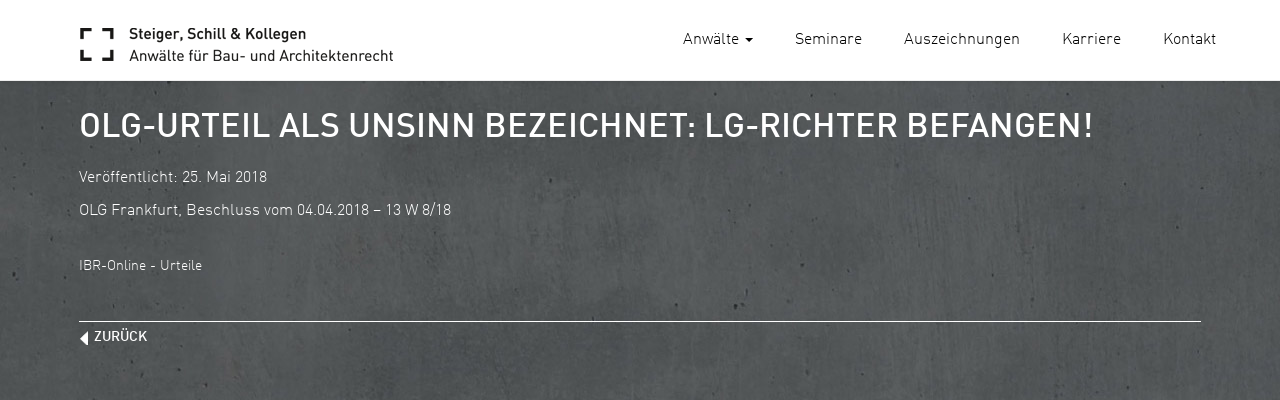

--- FILE ---
content_type: text/html; charset=UTF-8
request_url: https://www.rae-steiger.de/olg-frankfurt-beschluss-vom-04-04-2018-13-w-8-18/
body_size: 9220
content:
<!doctype html>
<html lang="de" class="no-js">
	<head>
		<meta charset="UTF-8">
		<title>  OLG-Urteil als Unsinn bezeichnet: LG-Richter befangen! : Steiger, Schill und Kollegen - Anwälte für Bau- und Architektenrecht</title>

		<link href="//www.google-analytics.com" rel="dns-prefetch">
        <link href="https://www.rae-steiger.de/wp-content/themes/gcm-wp-html5bs3/img/icons/favicon.png" rel="shortcut icon">
        <link href="https://www.rae-steiger.de/wp-content/themes/gcm-wp-html5bs3/img/icons/touch.png" rel="apple-touch-icon-precomposed">
		<meta http-equiv="X-UA-Compatible" content="IE=edge,chrome=1">
		<meta name="viewport" content="width=device-width, initial-scale=1.0">
		<meta name="description" content="Anwälte für Bau- und Architektenrecht">

        <script src='https://api.mapbox.com/mapbox.js/v2.2.2/mapbox.js'></script>
        <link href='https://api.mapbox.com/mapbox.js/v2.2.2/mapbox.css' rel='stylesheet' />
        <!-- Template and Development by Giovanni Moroni - DigitalDenker GmbH - www.digitaldenker.com -->
		<meta name='robots' content='max-image-preview:large' />
<link rel='dns-prefetch' href='//www.rae-steiger.de' />
<link rel="alternate" title="oEmbed (JSON)" type="application/json+oembed" href="https://www.rae-steiger.de/wp-json/oembed/1.0/embed?url=https%3A%2F%2Fwww.rae-steiger.de%2Folg-frankfurt-beschluss-vom-04-04-2018-13-w-8-18%2F" />
<link rel="alternate" title="oEmbed (XML)" type="text/xml+oembed" href="https://www.rae-steiger.de/wp-json/oembed/1.0/embed?url=https%3A%2F%2Fwww.rae-steiger.de%2Folg-frankfurt-beschluss-vom-04-04-2018-13-w-8-18%2F&#038;format=xml" />
<style id='wp-img-auto-sizes-contain-inline-css' type='text/css'>
img:is([sizes=auto i],[sizes^="auto," i]){contain-intrinsic-size:3000px 1500px}
/*# sourceURL=wp-img-auto-sizes-contain-inline-css */
</style>
<link rel='stylesheet' id='normalize-css' href='https://www.rae-steiger.de/wp-content/themes/gcm-wp-html5bs3/normalize.min.css?ver=1.0' media='all' />
<link rel='stylesheet' id='bootstrapcss-css' href='https://www.rae-steiger.de/wp-content/themes/gcm-wp-html5bs3/js/bootstrap/css/bootstrap.min.css?ver=3.3.5' media='all' />
<link rel='stylesheet' id='bootstraptheme-css' href='https://www.rae-steiger.de/wp-content/themes/gcm-wp-html5bs3/js/bootstrap/css/bootstrap-theme.css?ver=3.3.5' media='all' />
<link rel='stylesheet' id='gcmwpbasic-css' href='https://www.rae-steiger.de/wp-content/themes/gcm-wp-html5bs3/style.css?ver=1.0' media='all' />
<link rel='stylesheet' id='gcmtheme-css' href='https://www.rae-steiger.de/wp-content/themes/gcm-wp-html5bs3/gcm.style.css?ver=1.0.0' media='all' />
<style id='wp-emoji-styles-inline-css' type='text/css'>

	img.wp-smiley, img.emoji {
		display: inline !important;
		border: none !important;
		box-shadow: none !important;
		height: 1em !important;
		width: 1em !important;
		margin: 0 0.07em !important;
		vertical-align: -0.1em !important;
		background: none !important;
		padding: 0 !important;
	}
/*# sourceURL=wp-emoji-styles-inline-css */
</style>
<style id='wp-block-library-inline-css' type='text/css'>
:root{--wp-block-synced-color:#7a00df;--wp-block-synced-color--rgb:122,0,223;--wp-bound-block-color:var(--wp-block-synced-color);--wp-editor-canvas-background:#ddd;--wp-admin-theme-color:#007cba;--wp-admin-theme-color--rgb:0,124,186;--wp-admin-theme-color-darker-10:#006ba1;--wp-admin-theme-color-darker-10--rgb:0,107,160.5;--wp-admin-theme-color-darker-20:#005a87;--wp-admin-theme-color-darker-20--rgb:0,90,135;--wp-admin-border-width-focus:2px}@media (min-resolution:192dpi){:root{--wp-admin-border-width-focus:1.5px}}.wp-element-button{cursor:pointer}:root .has-very-light-gray-background-color{background-color:#eee}:root .has-very-dark-gray-background-color{background-color:#313131}:root .has-very-light-gray-color{color:#eee}:root .has-very-dark-gray-color{color:#313131}:root .has-vivid-green-cyan-to-vivid-cyan-blue-gradient-background{background:linear-gradient(135deg,#00d084,#0693e3)}:root .has-purple-crush-gradient-background{background:linear-gradient(135deg,#34e2e4,#4721fb 50%,#ab1dfe)}:root .has-hazy-dawn-gradient-background{background:linear-gradient(135deg,#faaca8,#dad0ec)}:root .has-subdued-olive-gradient-background{background:linear-gradient(135deg,#fafae1,#67a671)}:root .has-atomic-cream-gradient-background{background:linear-gradient(135deg,#fdd79a,#004a59)}:root .has-nightshade-gradient-background{background:linear-gradient(135deg,#330968,#31cdcf)}:root .has-midnight-gradient-background{background:linear-gradient(135deg,#020381,#2874fc)}:root{--wp--preset--font-size--normal:16px;--wp--preset--font-size--huge:42px}.has-regular-font-size{font-size:1em}.has-larger-font-size{font-size:2.625em}.has-normal-font-size{font-size:var(--wp--preset--font-size--normal)}.has-huge-font-size{font-size:var(--wp--preset--font-size--huge)}.has-text-align-center{text-align:center}.has-text-align-left{text-align:left}.has-text-align-right{text-align:right}.has-fit-text{white-space:nowrap!important}#end-resizable-editor-section{display:none}.aligncenter{clear:both}.items-justified-left{justify-content:flex-start}.items-justified-center{justify-content:center}.items-justified-right{justify-content:flex-end}.items-justified-space-between{justify-content:space-between}.screen-reader-text{border:0;clip-path:inset(50%);height:1px;margin:-1px;overflow:hidden;padding:0;position:absolute;width:1px;word-wrap:normal!important}.screen-reader-text:focus{background-color:#ddd;clip-path:none;color:#444;display:block;font-size:1em;height:auto;left:5px;line-height:normal;padding:15px 23px 14px;text-decoration:none;top:5px;width:auto;z-index:100000}html :where(.has-border-color){border-style:solid}html :where([style*=border-top-color]){border-top-style:solid}html :where([style*=border-right-color]){border-right-style:solid}html :where([style*=border-bottom-color]){border-bottom-style:solid}html :where([style*=border-left-color]){border-left-style:solid}html :where([style*=border-width]){border-style:solid}html :where([style*=border-top-width]){border-top-style:solid}html :where([style*=border-right-width]){border-right-style:solid}html :where([style*=border-bottom-width]){border-bottom-style:solid}html :where([style*=border-left-width]){border-left-style:solid}html :where(img[class*=wp-image-]){height:auto;max-width:100%}:where(figure){margin:0 0 1em}html :where(.is-position-sticky){--wp-admin--admin-bar--position-offset:var(--wp-admin--admin-bar--height,0px)}@media screen and (max-width:600px){html :where(.is-position-sticky){--wp-admin--admin-bar--position-offset:0px}}

/*# sourceURL=wp-block-library-inline-css */
</style><style id='global-styles-inline-css' type='text/css'>
:root{--wp--preset--aspect-ratio--square: 1;--wp--preset--aspect-ratio--4-3: 4/3;--wp--preset--aspect-ratio--3-4: 3/4;--wp--preset--aspect-ratio--3-2: 3/2;--wp--preset--aspect-ratio--2-3: 2/3;--wp--preset--aspect-ratio--16-9: 16/9;--wp--preset--aspect-ratio--9-16: 9/16;--wp--preset--color--black: #000000;--wp--preset--color--cyan-bluish-gray: #abb8c3;--wp--preset--color--white: #ffffff;--wp--preset--color--pale-pink: #f78da7;--wp--preset--color--vivid-red: #cf2e2e;--wp--preset--color--luminous-vivid-orange: #ff6900;--wp--preset--color--luminous-vivid-amber: #fcb900;--wp--preset--color--light-green-cyan: #7bdcb5;--wp--preset--color--vivid-green-cyan: #00d084;--wp--preset--color--pale-cyan-blue: #8ed1fc;--wp--preset--color--vivid-cyan-blue: #0693e3;--wp--preset--color--vivid-purple: #9b51e0;--wp--preset--gradient--vivid-cyan-blue-to-vivid-purple: linear-gradient(135deg,rgb(6,147,227) 0%,rgb(155,81,224) 100%);--wp--preset--gradient--light-green-cyan-to-vivid-green-cyan: linear-gradient(135deg,rgb(122,220,180) 0%,rgb(0,208,130) 100%);--wp--preset--gradient--luminous-vivid-amber-to-luminous-vivid-orange: linear-gradient(135deg,rgb(252,185,0) 0%,rgb(255,105,0) 100%);--wp--preset--gradient--luminous-vivid-orange-to-vivid-red: linear-gradient(135deg,rgb(255,105,0) 0%,rgb(207,46,46) 100%);--wp--preset--gradient--very-light-gray-to-cyan-bluish-gray: linear-gradient(135deg,rgb(238,238,238) 0%,rgb(169,184,195) 100%);--wp--preset--gradient--cool-to-warm-spectrum: linear-gradient(135deg,rgb(74,234,220) 0%,rgb(151,120,209) 20%,rgb(207,42,186) 40%,rgb(238,44,130) 60%,rgb(251,105,98) 80%,rgb(254,248,76) 100%);--wp--preset--gradient--blush-light-purple: linear-gradient(135deg,rgb(255,206,236) 0%,rgb(152,150,240) 100%);--wp--preset--gradient--blush-bordeaux: linear-gradient(135deg,rgb(254,205,165) 0%,rgb(254,45,45) 50%,rgb(107,0,62) 100%);--wp--preset--gradient--luminous-dusk: linear-gradient(135deg,rgb(255,203,112) 0%,rgb(199,81,192) 50%,rgb(65,88,208) 100%);--wp--preset--gradient--pale-ocean: linear-gradient(135deg,rgb(255,245,203) 0%,rgb(182,227,212) 50%,rgb(51,167,181) 100%);--wp--preset--gradient--electric-grass: linear-gradient(135deg,rgb(202,248,128) 0%,rgb(113,206,126) 100%);--wp--preset--gradient--midnight: linear-gradient(135deg,rgb(2,3,129) 0%,rgb(40,116,252) 100%);--wp--preset--font-size--small: 13px;--wp--preset--font-size--medium: 20px;--wp--preset--font-size--large: 36px;--wp--preset--font-size--x-large: 42px;--wp--preset--spacing--20: 0.44rem;--wp--preset--spacing--30: 0.67rem;--wp--preset--spacing--40: 1rem;--wp--preset--spacing--50: 1.5rem;--wp--preset--spacing--60: 2.25rem;--wp--preset--spacing--70: 3.38rem;--wp--preset--spacing--80: 5.06rem;--wp--preset--shadow--natural: 6px 6px 9px rgba(0, 0, 0, 0.2);--wp--preset--shadow--deep: 12px 12px 50px rgba(0, 0, 0, 0.4);--wp--preset--shadow--sharp: 6px 6px 0px rgba(0, 0, 0, 0.2);--wp--preset--shadow--outlined: 6px 6px 0px -3px rgb(255, 255, 255), 6px 6px rgb(0, 0, 0);--wp--preset--shadow--crisp: 6px 6px 0px rgb(0, 0, 0);}:where(.is-layout-flex){gap: 0.5em;}:where(.is-layout-grid){gap: 0.5em;}body .is-layout-flex{display: flex;}.is-layout-flex{flex-wrap: wrap;align-items: center;}.is-layout-flex > :is(*, div){margin: 0;}body .is-layout-grid{display: grid;}.is-layout-grid > :is(*, div){margin: 0;}:where(.wp-block-columns.is-layout-flex){gap: 2em;}:where(.wp-block-columns.is-layout-grid){gap: 2em;}:where(.wp-block-post-template.is-layout-flex){gap: 1.25em;}:where(.wp-block-post-template.is-layout-grid){gap: 1.25em;}.has-black-color{color: var(--wp--preset--color--black) !important;}.has-cyan-bluish-gray-color{color: var(--wp--preset--color--cyan-bluish-gray) !important;}.has-white-color{color: var(--wp--preset--color--white) !important;}.has-pale-pink-color{color: var(--wp--preset--color--pale-pink) !important;}.has-vivid-red-color{color: var(--wp--preset--color--vivid-red) !important;}.has-luminous-vivid-orange-color{color: var(--wp--preset--color--luminous-vivid-orange) !important;}.has-luminous-vivid-amber-color{color: var(--wp--preset--color--luminous-vivid-amber) !important;}.has-light-green-cyan-color{color: var(--wp--preset--color--light-green-cyan) !important;}.has-vivid-green-cyan-color{color: var(--wp--preset--color--vivid-green-cyan) !important;}.has-pale-cyan-blue-color{color: var(--wp--preset--color--pale-cyan-blue) !important;}.has-vivid-cyan-blue-color{color: var(--wp--preset--color--vivid-cyan-blue) !important;}.has-vivid-purple-color{color: var(--wp--preset--color--vivid-purple) !important;}.has-black-background-color{background-color: var(--wp--preset--color--black) !important;}.has-cyan-bluish-gray-background-color{background-color: var(--wp--preset--color--cyan-bluish-gray) !important;}.has-white-background-color{background-color: var(--wp--preset--color--white) !important;}.has-pale-pink-background-color{background-color: var(--wp--preset--color--pale-pink) !important;}.has-vivid-red-background-color{background-color: var(--wp--preset--color--vivid-red) !important;}.has-luminous-vivid-orange-background-color{background-color: var(--wp--preset--color--luminous-vivid-orange) !important;}.has-luminous-vivid-amber-background-color{background-color: var(--wp--preset--color--luminous-vivid-amber) !important;}.has-light-green-cyan-background-color{background-color: var(--wp--preset--color--light-green-cyan) !important;}.has-vivid-green-cyan-background-color{background-color: var(--wp--preset--color--vivid-green-cyan) !important;}.has-pale-cyan-blue-background-color{background-color: var(--wp--preset--color--pale-cyan-blue) !important;}.has-vivid-cyan-blue-background-color{background-color: var(--wp--preset--color--vivid-cyan-blue) !important;}.has-vivid-purple-background-color{background-color: var(--wp--preset--color--vivid-purple) !important;}.has-black-border-color{border-color: var(--wp--preset--color--black) !important;}.has-cyan-bluish-gray-border-color{border-color: var(--wp--preset--color--cyan-bluish-gray) !important;}.has-white-border-color{border-color: var(--wp--preset--color--white) !important;}.has-pale-pink-border-color{border-color: var(--wp--preset--color--pale-pink) !important;}.has-vivid-red-border-color{border-color: var(--wp--preset--color--vivid-red) !important;}.has-luminous-vivid-orange-border-color{border-color: var(--wp--preset--color--luminous-vivid-orange) !important;}.has-luminous-vivid-amber-border-color{border-color: var(--wp--preset--color--luminous-vivid-amber) !important;}.has-light-green-cyan-border-color{border-color: var(--wp--preset--color--light-green-cyan) !important;}.has-vivid-green-cyan-border-color{border-color: var(--wp--preset--color--vivid-green-cyan) !important;}.has-pale-cyan-blue-border-color{border-color: var(--wp--preset--color--pale-cyan-blue) !important;}.has-vivid-cyan-blue-border-color{border-color: var(--wp--preset--color--vivid-cyan-blue) !important;}.has-vivid-purple-border-color{border-color: var(--wp--preset--color--vivid-purple) !important;}.has-vivid-cyan-blue-to-vivid-purple-gradient-background{background: var(--wp--preset--gradient--vivid-cyan-blue-to-vivid-purple) !important;}.has-light-green-cyan-to-vivid-green-cyan-gradient-background{background: var(--wp--preset--gradient--light-green-cyan-to-vivid-green-cyan) !important;}.has-luminous-vivid-amber-to-luminous-vivid-orange-gradient-background{background: var(--wp--preset--gradient--luminous-vivid-amber-to-luminous-vivid-orange) !important;}.has-luminous-vivid-orange-to-vivid-red-gradient-background{background: var(--wp--preset--gradient--luminous-vivid-orange-to-vivid-red) !important;}.has-very-light-gray-to-cyan-bluish-gray-gradient-background{background: var(--wp--preset--gradient--very-light-gray-to-cyan-bluish-gray) !important;}.has-cool-to-warm-spectrum-gradient-background{background: var(--wp--preset--gradient--cool-to-warm-spectrum) !important;}.has-blush-light-purple-gradient-background{background: var(--wp--preset--gradient--blush-light-purple) !important;}.has-blush-bordeaux-gradient-background{background: var(--wp--preset--gradient--blush-bordeaux) !important;}.has-luminous-dusk-gradient-background{background: var(--wp--preset--gradient--luminous-dusk) !important;}.has-pale-ocean-gradient-background{background: var(--wp--preset--gradient--pale-ocean) !important;}.has-electric-grass-gradient-background{background: var(--wp--preset--gradient--electric-grass) !important;}.has-midnight-gradient-background{background: var(--wp--preset--gradient--midnight) !important;}.has-small-font-size{font-size: var(--wp--preset--font-size--small) !important;}.has-medium-font-size{font-size: var(--wp--preset--font-size--medium) !important;}.has-large-font-size{font-size: var(--wp--preset--font-size--large) !important;}.has-x-large-font-size{font-size: var(--wp--preset--font-size--x-large) !important;}
/*# sourceURL=global-styles-inline-css */
</style>

<style id='classic-theme-styles-inline-css' type='text/css'>
/*! This file is auto-generated */
.wp-block-button__link{color:#fff;background-color:#32373c;border-radius:9999px;box-shadow:none;text-decoration:none;padding:calc(.667em + 2px) calc(1.333em + 2px);font-size:1.125em}.wp-block-file__button{background:#32373c;color:#fff;text-decoration:none}
/*# sourceURL=/wp-includes/css/classic-themes.min.css */
</style>
<link rel='stylesheet' id='contact-form-7-css' href='https://www.rae-steiger.de/wp-content/plugins/contact-form-7/includes/css/styles.css?ver=6.1.4' media='all' />
<script type="text/javascript" src="https://www.rae-steiger.de/wp-content/themes/gcm-wp-html5bs3/js/lib/conditionizr-4.3.0.min.js?ver=4.3.0" id="conditionizr-js"></script>
<script type="text/javascript" src="https://www.rae-steiger.de/wp-content/themes/gcm-wp-html5bs3/js/lib/modernizr-2.7.1.min.js?ver=2.7.1" id="modernizr-js"></script>
<script type="text/javascript" src="https://www.rae-steiger.de/wp-includes/js/jquery/jquery.min.js?ver=3.7.1" id="jquery-core-js"></script>
<script type="text/javascript" src="https://www.rae-steiger.de/wp-includes/js/jquery/jquery-migrate.min.js?ver=3.4.1" id="jquery-migrate-js"></script>
<link rel="https://api.w.org/" href="https://www.rae-steiger.de/wp-json/" /><link rel="alternate" title="JSON" type="application/json" href="https://www.rae-steiger.de/wp-json/wp/v2/posts/5269" /><style type="text/css">
.feedzy-rss-link-icon:after {
	content: url("https://www.rae-steiger.de/wp-content/plugins/feedzy-rss-feeds/img/external-link.png");
	margin-left: 3px;
}
</style>
			</head>
	<body class="wp-singular post-template-default single single-post postid-5269 single-format-standard wp-theme-gcm-wp-html5bs3 olg-frankfurt-beschluss-vom-04-04-2018-13-w-8-18">
                    <header class="header navbar navbar-default navbar-fixed-top" role="banner">
                            <div class="navbar-header">
                                <button type="button" class="navbar-toggle collapsed" data-toggle="collapse" data-target="#navbar" aria-expanded="false" aria-controls="navbar">
                                    <span class="sr-only">Toggle navigation</span>
                                    <span class="icon-bar"></span>
                                    <span class="icon-bar"></span>
                                    <span class="icon-bar"></span>
                                </button>
                                <a href="https://www.rae-steiger.de" class="navbar-brand">
                                    <img src="https://www.rae-steiger.de/wp-content/themes/gcm-wp-html5bs3/img/logo.png" alt="Steiger, Schill und Kollegen" class="logo-img img-responsive">
                                </a>
                            </div>
                            <nav id="navbar" class="collapse navbar-collapse navbar-right">
                                <ul id="menu-mainnavigation" class="nav navbar-nav"><li id="menu-item-1428" class="menu-item menu-item-type-custom menu-item-object-custom menu-item-has-children menu-item-1428 dropdown"><a title="Anwälte" href="#" data-toggle="dropdown" class="dropdown-toggle" aria-haspopup="true">Anwälte <span class="caret"></span></a>
<ul role="menu" class=" dropdown-menu">
	<li id="menu-item-1468" class="menu-item menu-item-type-post_type menu-item-object-gcm-2 menu-item-1468"><a title="Dr. Werner Amelsberg" href="https://www.rae-steiger.de/anwealte/dr-werner-amelsberg/">Dr. Werner Amelsberg</a></li>
	<li id="menu-item-4472" class="menu-item menu-item-type-post_type menu-item-object-gcm-2 menu-item-4472"><a title="Johannes Büscher" href="https://www.rae-steiger.de/anwealte/johannes-buescher/">Johannes Büscher</a></li>
	<li id="menu-item-11046" class="menu-item menu-item-type-post_type menu-item-object-gcm-2 menu-item-11046"><a title="Luca Conrad" href="https://www.rae-steiger.de/anwealte/luca-conrad/">Luca Conrad</a></li>
	<li id="menu-item-11062" class="menu-item menu-item-type-post_type menu-item-object-gcm-2 menu-item-11062"><a title="Janina Gill-Margenfeld" href="https://www.rae-steiger.de/anwealte/janina-gill-margenfeld/">Janina Gill-Margenfeld</a></li>
	<li id="menu-item-11074" class="menu-item menu-item-type-post_type menu-item-object-gcm-2 menu-item-11074"><a title="Ilga Richter" href="https://www.rae-steiger.de/anwealte/ilga-richter/">Ilga Richter</a></li>
	<li id="menu-item-1465" class="menu-item menu-item-type-post_type menu-item-object-gcm-2 menu-item-1465"><a title="Dr. Nicolas Schill" href="https://www.rae-steiger.de/anwealte/dr-nicolas-schill/">Dr. Nicolas Schill</a></li>
	<li id="menu-item-1470" class="menu-item menu-item-type-post_type menu-item-object-gcm-2 menu-item-1470"><a title="Wolfgang Schneiderhan" href="https://www.rae-steiger.de/anwealte/wolfgang-schneiderhan/">Wolfgang Schneiderhan</a></li>
	<li id="menu-item-1469" class="menu-item menu-item-type-post_type menu-item-object-gcm-2 menu-item-1469"><a title="Thomas Steiger" href="https://www.rae-steiger.de/anwealte/thomas-steiger/">Thomas Steiger</a></li>
	<li id="menu-item-1464" class="menu-item menu-item-type-post_type menu-item-object-gcm-2 menu-item-1464"><a title="Dr. Andreas Völkel" href="https://www.rae-steiger.de/anwealte/dr-andreas-voelkel/">Dr. Andreas Völkel</a></li>
	<li id="menu-item-1466" class="menu-item menu-item-type-post_type menu-item-object-gcm-2 menu-item-1466"><a title="Dr. Nina Wolber" href="https://www.rae-steiger.de/anwealte/dr-nina-wolber/">Dr. Nina Wolber</a></li>
	<li id="menu-item-11225" class="menu-item menu-item-type-post_type menu-item-object-gcm-2 menu-item-11225"><a title="Dennis Zaworski" href="https://www.rae-steiger.de/anwealte/dennis-zaworski/">Dennis Zaworski</a></li>
</ul>
</li>
<li id="menu-item-1430" class="menu-item menu-item-type-post_type menu-item-object-page menu-item-1430"><a title="Seminare" href="https://www.rae-steiger.de/seminare/">Seminare</a></li>
<li id="menu-item-11347" class="menu-item menu-item-type-custom menu-item-object-custom menu-item-11347"><a title="Auszeichnungen" href="/#auszeichnungen">Auszeichnungen</a></li>
<li id="menu-item-11346" class="menu-item menu-item-type-post_type menu-item-object-page menu-item-11346"><a title="Karriere" href="https://www.rae-steiger.de/karriere/">Karriere</a></li>
<li id="menu-item-1429" class="menu-item menu-item-type-post_type menu-item-object-page menu-item-1429"><a title="Kontakt" href="https://www.rae-steiger.de/kontakt/">Kontakt</a></li>
</ul>                            </nav>
                    </header>



  
<main role="main" id="single">
    <section id="news-single">
        <div class="container">
            <div class="row both">
                <div class="col-xs-12">
                    <div class="row">
                        <div class="col-xs-12 col-sm-12">
                            <h2>OLG-Urteil als Unsinn bezeichnet: LG-Richter befangen!</h2>
                                                            <article id="post-5269" class="post-5269 post type-post status-publish format-standard hentry category-allgemein">
									<p style="font-size: 16px;color: #fff;">Veröffentlicht: 25. Mai 2018</p>
                                    <div>OLG Frankfurt, Beschluss vom 04.04.2018 &#8211; 13 W 8/18</div>
                                    <p>&nbsp;</p>
                                    <!--<p class="link"><a href="https://www.ibr-online.de/IBRUrteile/index.php?S_ID=133105" title="OLG-Urteil als Unsinn bezeichnet: LG-Richter befangen!" target="_blank">zum Originalbeitrag</a></p>
                                    <p>&nbsp;</p>-->
                                    <p><small>IBR-Online - Urteile</small></p>
                                </article>

                            
                                                        <p>&nbsp;</p>
                            <p class="bts"><span class="backlink"><a href="/ext_steigerschill/aktuelles/">zurück</a></span></p>
                        </div>
                    </div>
                </div>
            </div>
        </div>
    </section>
</main>
            <footer class="footer" role="contentinfo">
                <div class="container">
                    <p>&nbsp;</p>
                        <div class="row">
                            <div class="col-xs-12 col-sm-12">
                                <div class="row">
                                    <div class="col-xs-12 col-sm-5">
                                        <div class="row">
                                            <div class="col-xs-2">
                                                <img src="https://www.rae-steiger.de/wp-content/themes/gcm-wp-html5bs3/img/logo-icon.png" alt="Steiger, Schill & kollegen" class="img-responsive footericon" />
                                            </div>
                                            <div class="col-xs-10">
                                                <p><b>Steiger, Schill & Kollegen</b><br />
                                                Innere Neumatten 15, 79219 Staufen</p>
                                                <p>Telefon <a href="tel:+497633933370">+49 7633 93337-0</a><br />
                                                    Telefax +49 7633 93337-27</p>
                                                <p>E-Mail: <a href="mailto:&#105;&#110;&#102;&#111;&#64;&#114;&#97;&#101;&#45;&#115;&#116;&#101;&#105;&#103;&#101;&#114;&#46;&#100;&#101;">&#105;&#110;&#102;&#111;&#64;&#114;&#97;&#101;&#45;&#115;&#116;&#101;&#105;&#103;&#101;&#114;&#46;&#100;&#101;</a><br />
                                                    www.rae-steiger.de</p>
                                            	<p>&nbsp;</p>
                                        		<small>&copy; 2026  Steiger, Schill & Kollegen</small>
                                            </div>
                                        </div>
                                    </div>
                                    <div class="hidden-xs col-sm-4">
                                        <p><b>Anwälte</b></p>
                                        <ul id="menu-footer1" class="footernav"><li id="menu-item-1461" class="menu-item menu-item-type-post_type menu-item-object-gcm-2 menu-item-1461"><a title="Dr. Werner Amelsberg" href="https://www.rae-steiger.de/anwealte/dr-werner-amelsberg/">Dr. Werner Amelsberg</a></li>
<li id="menu-item-4469" class="menu-item menu-item-type-post_type menu-item-object-gcm-2 menu-item-4469"><a title="Johannes Büscher" href="https://www.rae-steiger.de/anwealte/johannes-buescher/">Johannes Büscher</a></li>
<li id="menu-item-11044" class="menu-item menu-item-type-post_type menu-item-object-gcm-2 menu-item-11044"><a title="Luca Conrad" href="https://www.rae-steiger.de/anwealte/luca-conrad/">Luca Conrad</a></li>
<li id="menu-item-11063" class="menu-item menu-item-type-post_type menu-item-object-gcm-2 menu-item-11063"><a title="Janina Gill-Margenfeld" href="https://www.rae-steiger.de/anwealte/janina-gill-margenfeld/">Janina Gill-Margenfeld</a></li>
<li id="menu-item-11073" class="menu-item menu-item-type-post_type menu-item-object-gcm-2 menu-item-11073"><a title="Ilga Richter" href="https://www.rae-steiger.de/anwealte/ilga-richter/">Ilga Richter</a></li>
<li id="menu-item-1458" class="menu-item menu-item-type-post_type menu-item-object-gcm-2 menu-item-1458"><a title="Dr. Nicolas Schill" href="https://www.rae-steiger.de/anwealte/dr-nicolas-schill/">Dr. Nicolas Schill</a></li>
<li id="menu-item-1463" class="menu-item menu-item-type-post_type menu-item-object-gcm-2 menu-item-1463"><a title="Wolfgang Schneiderhan" href="https://www.rae-steiger.de/anwealte/wolfgang-schneiderhan/">Wolfgang Schneiderhan</a></li>
<li id="menu-item-1462" class="menu-item menu-item-type-post_type menu-item-object-gcm-2 menu-item-1462"><a title="Thomas Steiger" href="https://www.rae-steiger.de/anwealte/thomas-steiger/">Thomas Steiger</a></li>
<li id="menu-item-1457" class="menu-item menu-item-type-post_type menu-item-object-gcm-2 menu-item-1457"><a title="Dr. Andreas Völkel" href="https://www.rae-steiger.de/anwealte/dr-andreas-voelkel/">Dr. Andreas Völkel</a></li>
<li id="menu-item-1459" class="menu-item menu-item-type-post_type menu-item-object-gcm-2 menu-item-1459"><a title="Dr. Nina Wolber" href="https://www.rae-steiger.de/anwealte/dr-nina-wolber/">Dr. Nina Wolber</a></li>
<li id="menu-item-11224" class="menu-item menu-item-type-post_type menu-item-object-gcm-2 menu-item-11224"><a title="Dennis Zaworski" href="https://www.rae-steiger.de/anwealte/dennis-zaworski/">Dennis Zaworski</a></li>
</ul>                                    </div>
                                    <p class="visible-xs">&nbsp;</p>
                                    <div class="col-xs-12 col-sm-3">
                                        <ul id="menu-footer2" class="footernav"><li id="menu-item-1433" class="menu-item menu-item-type-post_type menu-item-object-page menu-item-1433"><a title="Seminare" href="https://www.rae-steiger.de/seminare/">Seminare</a></li>
<li id="menu-item-1434" class="menu-item menu-item-type-post_type menu-item-object-page current_page_parent menu-item-1434"><a title="Aktuelles" href="https://www.rae-steiger.de/aktuelles/">Aktuelles</a></li>
<li id="menu-item-4154" class="menu-item menu-item-type-post_type menu-item-object-page menu-item-4154"><a title="Karriere" href="https://www.rae-steiger.de/karriere/">Karriere</a></li>
<li id="menu-item-1432" class="menu-item menu-item-type-post_type menu-item-object-page menu-item-1432"><a title="Kontakt" href="https://www.rae-steiger.de/kontakt/">Kontakt</a></li>
<li id="menu-item-1431" class="menu-item menu-item-type-post_type menu-item-object-page menu-item-1431"><a title="Impressum" href="https://www.rae-steiger.de/impressum/">Impressum</a></li>
<li id="menu-item-5228" class="menu-item menu-item-type-post_type menu-item-object-page menu-item-5228"><a title="Datenschutz" href="https://www.rae-steiger.de/datenschutzerklaerung-nach-der-dsgvo/">Datenschutz</a></li>
<li id="menu-item-7812" class="menu-item menu-item-type-custom menu-item-object-custom menu-item-7812"><a title="Cookies" href="/datenschutzerklaerung-nach-der-dsgvo/#cookies">Cookies</a></li>
</ul>                                        <p>&nbsp;</p>
                                        <p><a href="http://nwba-akademie.de/" target="_blank"><img src="https://www.rae-steiger.de/wp-content/themes/gcm-wp-html5bs3/img/logo-nwba.png" alt="NWBA Akademie" class="nwba-logo img-responsive"></a></p>
                                    </div>
                                </div>
                            </div>
                        </div>
                    <p>&nbsp;</p>
                </div>
            </footer>
            <p id="back-top" style="display: block;"><a href="#top"><span class=""></span></a></p>
        <script type="speculationrules">
{"prefetch":[{"source":"document","where":{"and":[{"href_matches":"/*"},{"not":{"href_matches":["/wp-*.php","/wp-admin/*","/wp-content/uploads/*","/wp-content/*","/wp-content/plugins/*","/wp-content/themes/gcm-wp-html5bs3/*","/*\\?(.+)"]}},{"not":{"selector_matches":"a[rel~=\"nofollow\"]"}},{"not":{"selector_matches":".no-prefetch, .no-prefetch a"}}]},"eagerness":"conservative"}]}
</script>
<script type="text/javascript" src="https://www.rae-steiger.de/wp-content/themes/gcm-wp-html5bs3/js/bootstrap/js/bootstrap.min.js?ver=3.3.5" id="bootstrap-js"></script>
<script type="text/javascript" src="https://www.rae-steiger.de/wp-content/themes/gcm-wp-html5bs3/gcm.scripts.js?ver=1.0.0" id="gcmscripts-js"></script>
<script type="text/javascript" src="https://www.rae-steiger.de/wp-includes/js/dist/hooks.min.js?ver=dd5603f07f9220ed27f1" id="wp-hooks-js"></script>
<script type="text/javascript" src="https://www.rae-steiger.de/wp-includes/js/dist/i18n.min.js?ver=c26c3dc7bed366793375" id="wp-i18n-js"></script>
<script type="text/javascript" id="wp-i18n-js-after">
/* <![CDATA[ */
wp.i18n.setLocaleData( { 'text direction\u0004ltr': [ 'ltr' ] } );
//# sourceURL=wp-i18n-js-after
/* ]]> */
</script>
<script type="text/javascript" src="https://www.rae-steiger.de/wp-content/plugins/contact-form-7/includes/swv/js/index.js?ver=6.1.4" id="swv-js"></script>
<script type="text/javascript" id="contact-form-7-js-translations">
/* <![CDATA[ */
( function( domain, translations ) {
	var localeData = translations.locale_data[ domain ] || translations.locale_data.messages;
	localeData[""].domain = domain;
	wp.i18n.setLocaleData( localeData, domain );
} )( "contact-form-7", {"translation-revision-date":"2025-10-26 03:28:49+0000","generator":"GlotPress\/4.0.3","domain":"messages","locale_data":{"messages":{"":{"domain":"messages","plural-forms":"nplurals=2; plural=n != 1;","lang":"de"},"This contact form is placed in the wrong place.":["Dieses Kontaktformular wurde an der falschen Stelle platziert."],"Error:":["Fehler:"]}},"comment":{"reference":"includes\/js\/index.js"}} );
//# sourceURL=contact-form-7-js-translations
/* ]]> */
</script>
<script type="text/javascript" id="contact-form-7-js-before">
/* <![CDATA[ */
var wpcf7 = {
    "api": {
        "root": "https:\/\/www.rae-steiger.de\/wp-json\/",
        "namespace": "contact-form-7\/v1"
    }
};
//# sourceURL=contact-form-7-js-before
/* ]]> */
</script>
<script type="text/javascript" src="https://www.rae-steiger.de/wp-content/plugins/contact-form-7/includes/js/index.js?ver=6.1.4" id="contact-form-7-js"></script>
<script id="wp-emoji-settings" type="application/json">
{"baseUrl":"https://s.w.org/images/core/emoji/17.0.2/72x72/","ext":".png","svgUrl":"https://s.w.org/images/core/emoji/17.0.2/svg/","svgExt":".svg","source":{"concatemoji":"https://www.rae-steiger.de/wp-includes/js/wp-emoji-release.min.js?ver=0a07a1de5044361e018e2638689a8be8"}}
</script>
<script type="module">
/* <![CDATA[ */
/*! This file is auto-generated */
const a=JSON.parse(document.getElementById("wp-emoji-settings").textContent),o=(window._wpemojiSettings=a,"wpEmojiSettingsSupports"),s=["flag","emoji"];function i(e){try{var t={supportTests:e,timestamp:(new Date).valueOf()};sessionStorage.setItem(o,JSON.stringify(t))}catch(e){}}function c(e,t,n){e.clearRect(0,0,e.canvas.width,e.canvas.height),e.fillText(t,0,0);t=new Uint32Array(e.getImageData(0,0,e.canvas.width,e.canvas.height).data);e.clearRect(0,0,e.canvas.width,e.canvas.height),e.fillText(n,0,0);const a=new Uint32Array(e.getImageData(0,0,e.canvas.width,e.canvas.height).data);return t.every((e,t)=>e===a[t])}function p(e,t){e.clearRect(0,0,e.canvas.width,e.canvas.height),e.fillText(t,0,0);var n=e.getImageData(16,16,1,1);for(let e=0;e<n.data.length;e++)if(0!==n.data[e])return!1;return!0}function u(e,t,n,a){switch(t){case"flag":return n(e,"\ud83c\udff3\ufe0f\u200d\u26a7\ufe0f","\ud83c\udff3\ufe0f\u200b\u26a7\ufe0f")?!1:!n(e,"\ud83c\udde8\ud83c\uddf6","\ud83c\udde8\u200b\ud83c\uddf6")&&!n(e,"\ud83c\udff4\udb40\udc67\udb40\udc62\udb40\udc65\udb40\udc6e\udb40\udc67\udb40\udc7f","\ud83c\udff4\u200b\udb40\udc67\u200b\udb40\udc62\u200b\udb40\udc65\u200b\udb40\udc6e\u200b\udb40\udc67\u200b\udb40\udc7f");case"emoji":return!a(e,"\ud83e\u1fac8")}return!1}function f(e,t,n,a){let r;const o=(r="undefined"!=typeof WorkerGlobalScope&&self instanceof WorkerGlobalScope?new OffscreenCanvas(300,150):document.createElement("canvas")).getContext("2d",{willReadFrequently:!0}),s=(o.textBaseline="top",o.font="600 32px Arial",{});return e.forEach(e=>{s[e]=t(o,e,n,a)}),s}function r(e){var t=document.createElement("script");t.src=e,t.defer=!0,document.head.appendChild(t)}a.supports={everything:!0,everythingExceptFlag:!0},new Promise(t=>{let n=function(){try{var e=JSON.parse(sessionStorage.getItem(o));if("object"==typeof e&&"number"==typeof e.timestamp&&(new Date).valueOf()<e.timestamp+604800&&"object"==typeof e.supportTests)return e.supportTests}catch(e){}return null}();if(!n){if("undefined"!=typeof Worker&&"undefined"!=typeof OffscreenCanvas&&"undefined"!=typeof URL&&URL.createObjectURL&&"undefined"!=typeof Blob)try{var e="postMessage("+f.toString()+"("+[JSON.stringify(s),u.toString(),c.toString(),p.toString()].join(",")+"));",a=new Blob([e],{type:"text/javascript"});const r=new Worker(URL.createObjectURL(a),{name:"wpTestEmojiSupports"});return void(r.onmessage=e=>{i(n=e.data),r.terminate(),t(n)})}catch(e){}i(n=f(s,u,c,p))}t(n)}).then(e=>{for(const n in e)a.supports[n]=e[n],a.supports.everything=a.supports.everything&&a.supports[n],"flag"!==n&&(a.supports.everythingExceptFlag=a.supports.everythingExceptFlag&&a.supports[n]);var t;a.supports.everythingExceptFlag=a.supports.everythingExceptFlag&&!a.supports.flag,a.supports.everything||((t=a.source||{}).concatemoji?r(t.concatemoji):t.wpemoji&&t.twemoji&&(r(t.twemoji),r(t.wpemoji)))});
//# sourceURL=https://www.rae-steiger.de/wp-includes/js/wp-emoji-loader.min.js
/* ]]> */
</script>
    </body>
</html>